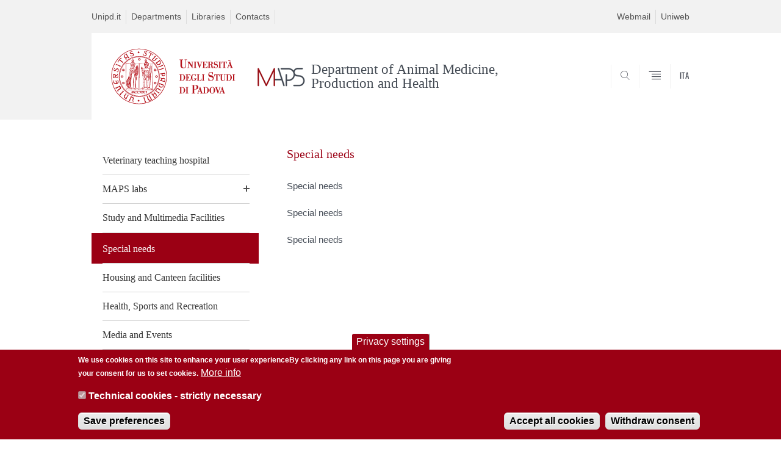

--- FILE ---
content_type: text/html; charset=utf-8
request_url: https://maps.unipd.it/en/services/special-needs
body_size: 7383
content:


                                                                                                      <!DOCTYPE html PUBLIC "-//W3C//DTD XHTML+ARIA 1.0//EN" "http://www.w3.org/MarkUp/DTD/xhtml-aria-1.dtd">
<!--[if IE 7 ]>    <html xmlns="http://www.w3.org/1999/xhtml" class="nojs" lang="en" > <![endif]-->
<!--[if IE 8 ]>    <html xmlns="http://www.w3.org/1999/xhtml" class="nojs" lang="en" > <![endif]-->
<!--[if (gte IE 9)|!(IE)]><!-->
<html xmlns="http://www.w3.org/1999/xhtml" xml:lang="en" lang="en" >
<!--<![endif]-->

  <head>
    <meta http-equiv="content-type" content="text/html; charset=UTF-8" />
        <meta name="backend" content="178" />
  <title>Special needs | Department of Animal Medicine,  Production and Health | Università di Padova</title>

 <meta name="description" content="UniPD" />
 <meta name="author" content="Università di Padova" />
 <meta content="width=device-width, initial-scale=1.0" name="viewport" />
 <meta name="format-detection" content="telephone=no" />
<style type="text/css" media="all">
@import url("https://maps.unipd.it/en/modules/system/system.base.css?rq46ow");
@import url("https://maps.unipd.it/en/modules/system/system.menus.css?rq46ow");
@import url("https://maps.unipd.it/en/modules/system/system.messages.css?rq46ow");
@import url("https://maps.unipd.it/en/modules/system/system.theme.css?rq46ow");
</style>
<style type="text/css" media="all">
@import url("https://maps.unipd.it/en/sites/all/modules/contrib/date/date_api/date.css?rq46ow");
@import url("https://maps.unipd.it/en/sites/all/modules/contrib/date/date_popup/themes/datepicker.1.7.css?rq46ow");
@import url("https://maps.unipd.it/en/modules/field/theme/field.css?rq46ow");
@import url("https://maps.unipd.it/en/modules/node/node.css?rq46ow");
@import url("https://maps.unipd.it/en/modules/search/search.css?rq46ow");
@import url("https://maps.unipd.it/en/modules/user/user.css?rq46ow");
@import url("https://maps.unipd.it/en/sites/all/modules/contrib/views/css/views.css?rq46ow");
</style>
<style type="text/css" media="all">
@import url("https://maps.unipd.it/en/sites/all/modules/contrib/ctools/css/ctools.css?rq46ow");
@import url("https://maps.unipd.it/en/sites/all/modules/contrib/panels/css/panels.css?rq46ow");
@import url("https://maps.unipd.it/en/sites/all/modules/custom/unipd_cck/unipd_mappa/unipd_mappa.css?rq46ow");
@import url("https://maps.unipd.it/en/sites/all/modules/contrib/taxonomy_access/taxonomy_access.css?rq46ow");
@import url("https://maps.unipd.it/en/sites/all/modules/custom/unipd_panels/plugins/layouts/homepage/fogliaSemplice.css?rq46ow");
@import url("https://maps.unipd.it/en/sites/all/modules/contrib/eu_cookie_compliance/css/eu_cookie_compliance.css?rq46ow");
@import url("https://maps.unipd.it/en/sites/maps.unipd.it.en/files/ctools/css/187bb0d817bbd14f35d2870471294958.css?rq46ow");
</style>
<style type="text/css" media="all">
@import url("https://maps.unipd.it/en/sites/all/themes/unipd_2017/css/style_prototipo.css?rq46ow");
@import url("https://maps.unipd.it/en/sites/all/themes/unipd/SpryAssets/SpryValidationCheckbox.css?rq46ow");
@import url("https://maps.unipd.it/en/sites/all/themes/unipd/SpryAssets/SpryValidationTextField.css?rq46ow");
@import url("https://maps.unipd.it/en/sites/all/themes/unipd_2017/css/style.css?rq46ow");
</style>
    <!-- carousel -->
    <link rel="stylesheet" href="/sites/all/themes/unipd_2017/css/slick.css"/>
    <!-- Add the new slick-theme.css if you want the default styling -->
    <link rel="stylesheet" href="/sites/all/themes/unipd_2017/css/slick-theme.css"/>

    <!--link href="https://fonts.googleapis.com/css?family=Oswald" rel="stylesheet" /-->
	<link rel="stylesheet" href="/sites/all/themes/unipd_2017/fonts/oswald.css" type="text/css" charset="utf-8" />

<meta http-equiv="Content-Type" content="text/html; charset=utf-8" />
<meta name="Generator" content="Drupal 7 (http://drupal.org)" />
<link rel="shortcut icon" href="https://maps.unipd.it/en/sites/all/themes/unipd_2017/favicon.ico" type="image/vnd.microsoft.icon" />

    <script type="text/javascript" src="/sites/all/themes/unipd_2017/js/jquery-1.7.1.min.js"></script>
    <script type="text/javascript" src="https://maps.unipd.it/en/sites/all/modules/contrib/jquery_update/replace/jquery/1.7/jquery.min.js?v=1.7.2"></script>
<script type="text/javascript" src="https://maps.unipd.it/en/misc/jquery-extend-3.4.0.js?v=1.7.2"></script>
<script type="text/javascript" src="https://maps.unipd.it/en/misc/jquery-html-prefilter-3.5.0-backport.js?v=1.7.2"></script>
<script type="text/javascript" src="https://maps.unipd.it/en/misc/jquery.once.js?v=1.2"></script>
<script type="text/javascript" src="https://maps.unipd.it/en/misc/drupal.js?rq46ow"></script>
<script type="text/javascript" src="https://maps.unipd.it/en/sites/all/modules/contrib/eu_cookie_compliance/js/jquery.cookie-1.4.1.min.js?v=1.4.1"></script>
<script type="text/javascript" src="https://maps.unipd.it/en/sites/all/modules/contrib/admin_menu/admin_devel/admin_devel.js?rq46ow"></script>
<script type="text/javascript" src="https://maps.unipd.it/en/sites/all/modules/contrib/apachesolr_sort/apachesolr_sort.js?rq46ow"></script>
<script type="text/javascript" src="https://maps.unipd.it/en/sites/all/modules/contrib/custom_search/js/custom_search.js?rq46ow"></script>
<script type="text/javascript">
<!--//--><![CDATA[//><!--
jQuery.extend(Drupal.settings, {"basePath":"\/en\/","pathPrefix":"","ajaxPageState":{"theme":"unipd_2017","theme_token":"DQy_HlFu2CWb6glDQ_GT7viPOKFG7P-O4Psw0McDD8o","css":{"modules\/system\/system.base.css":1,"modules\/system\/system.menus.css":1,"modules\/system\/system.messages.css":1,"modules\/system\/system.theme.css":1,"sites\/all\/modules\/contrib\/date\/date_api\/date.css":1,"sites\/all\/modules\/contrib\/date\/date_popup\/themes\/datepicker.1.7.css":1,"modules\/field\/theme\/field.css":1,"modules\/node\/node.css":1,"modules\/search\/search.css":1,"modules\/user\/user.css":1,"sites\/all\/modules\/contrib\/views\/css\/views.css":1,"sites\/all\/modules\/contrib\/ctools\/css\/ctools.css":1,"sites\/all\/modules\/contrib\/panels\/css\/panels.css":1,"sites\/all\/modules\/custom\/unipd_cck\/unipd_mappa\/unipd_mappa.css":1,"sites\/all\/modules\/contrib\/taxonomy_access\/taxonomy_access.css":1,"sites\/all\/modules\/custom\/unipd_panels\/plugins\/layouts\/homepage\/fogliaSemplice.css":1,"sites\/all\/modules\/contrib\/eu_cookie_compliance\/css\/eu_cookie_compliance.css":1,"public:\/\/ctools\/css\/187bb0d817bbd14f35d2870471294958.css":1,"sites\/all\/themes\/unipd_2017\/css\/headerfooter.css":1,"sites\/all\/themes\/unipd_2017\/css\/cuprum.css":1,"sites\/all\/themes\/unipd_2017\/css\/calendar.css":1,"sites\/all\/themes\/unipd_2017\/css\/style_prototipo.css":1,"sites\/all\/themes\/unipd\/SpryAssets\/SpryValidationCheckbox.css":1,"sites\/all\/themes\/unipd\/SpryAssets\/SpryValidationTextField.css":1,"sites\/all\/themes\/unipd_2017\/css\/style.css":1,"sites\/all\/themes\/unipd_2017\/css\/tabs.css":1,"sites\/all\/themes\/unipd_2017\/css\/handheld.css":1},"js":{"sites\/all\/modules\/contrib\/jquery_update\/replace\/jquery\/1.7\/jquery.min.js":1,"misc\/jquery-extend-3.4.0.js":1,"misc\/jquery-html-prefilter-3.5.0-backport.js":1,"misc\/jquery.once.js":1,"misc\/drupal.js":1,"sites\/all\/modules\/contrib\/eu_cookie_compliance\/js\/jquery.cookie-1.4.1.min.js":1,"sites\/all\/modules\/contrib\/admin_menu\/admin_devel\/admin_devel.js":1,"sites\/all\/modules\/contrib\/apachesolr_sort\/apachesolr_sort.js":1,"sites\/all\/modules\/custom\/unipd_cck\/unipd_mappa\/unipd_mappa.js":1,"sites\/all\/modules\/custom\/unipd_cck\/unipd_mappa\/jquery.ui.map.js":1,"sites\/all\/modules\/custom\/unipd_cck\/unipd_mappa\/jquery.ui.map.services.js":1,"sites\/all\/modules\/custom\/unipd_cck\/unipd_mappa\/jquery.ui.map.extensions.js":1,"sites\/all\/modules\/contrib\/custom_search\/js\/custom_search.js":1,"0":1,"sites\/all\/modules\/contrib\/eu_cookie_compliance\/js\/eu_cookie_compliance.js":1}},"custom_search":{"form_target":"_self","solr":1},"eu_cookie_compliance":{"cookie_policy_version":"1.0.0","popup_enabled":1,"popup_agreed_enabled":0,"popup_hide_agreed":0,"popup_clicking_confirmation":false,"popup_scrolling_confirmation":false,"popup_html_info":"\u003Cbutton type=\u0022button\u0022 class=\u0022eu-cookie-withdraw-tab\u0022\u003EPrivacy settings\u003C\/button\u003E\n\u003Cdiv class=\u0022eu-cookie-compliance-banner eu-cookie-compliance-banner-info eu-cookie-compliance-banner--categories\u0022\u003E\n  \u003Cdiv class=\u0022popup-content info\u0022\u003E\n    \u003Cdiv id=\u0022popup-text\u0022\u003E\n      \u003Cp\u003EWe use cookies on this site to enhance your user experienceBy clicking any link on this page you are giving your consent for us to set cookies.\u003C\/p\u003E\n              \u003Cbutton type=\u0022button\u0022 class=\u0022find-more-button eu-cookie-compliance-more-button\u0022\u003EMore info\u003C\/button\u003E\n          \u003C\/div\u003E\n          \u003Cdiv id=\u0022eu-cookie-compliance-categories\u0022 class=\u0022eu-cookie-compliance-categories\u0022\u003E\n                  \u003Cdiv class=\u0022eu-cookie-compliance-category\u0022\u003E\n            \u003Cdiv\u003E\n              \u003Cinput type=\u0022checkbox\u0022 name=\u0022cookie-categories\u0022 id=\u0022cookie-category-tecnici\u0022\n                     value=\u0022tecnici\u0022\n                     checked                     disabled \u003E\n              \u003Clabel for=\u0022cookie-category-tecnici\u0022\u003ETechnical cookies - strictly necessary\u003C\/label\u003E\n            \u003C\/div\u003E\n                      \u003Cdiv class=\u0022eu-cookie-compliance-category-description\u0022\u003E\u003C\/div\u003E\n                  \u003C\/div\u003E\n                          \u003Cdiv class=\u0022eu-cookie-compliance-categories-buttons\u0022\u003E\n            \u003Cbutton type=\u0022button\u0022\n                    class=\u0022eu-cookie-compliance-save-preferences-button\u0022\u003ESave preferences\u003C\/button\u003E\n          \u003C\/div\u003E\n              \u003C\/div\u003E\n    \n    \u003Cdiv id=\u0022popup-buttons\u0022 class=\u0022eu-cookie-compliance-has-categories\u0022\u003E\n      \u003Cbutton type=\u0022button\u0022 class=\u0022agree-button eu-cookie-compliance-default-button\u0022\u003EAccept all cookies\u003C\/button\u003E\n              \u003Cbutton type=\u0022button\u0022 class=\u0022eu-cookie-withdraw-button eu-cookie-compliance-hidden\u0022 \u003EWithdraw consent\u003C\/button\u003E\n          \u003C\/div\u003E\n  \u003C\/div\u003E\n\u003C\/div\u003E","use_mobile_message":false,"mobile_popup_html_info":"  \u003Cbutton type=\u0022button\u0022 class=\u0022eu-cookie-withdraw-tab\u0022\u003EPrivacy settings\u003C\/button\u003E\n\u003Cdiv class=\u0022eu-cookie-compliance-banner eu-cookie-compliance-banner-info eu-cookie-compliance-banner--categories\u0022\u003E\n  \u003Cdiv class=\u0022popup-content info\u0022\u003E\n    \u003Cdiv id=\u0022popup-text\u0022\u003E\n                    \u003Cbutton type=\u0022button\u0022 class=\u0022find-more-button eu-cookie-compliance-more-button\u0022\u003EMore info\u003C\/button\u003E\n          \u003C\/div\u003E\n          \u003Cdiv id=\u0022eu-cookie-compliance-categories\u0022 class=\u0022eu-cookie-compliance-categories\u0022\u003E\n                  \u003Cdiv class=\u0022eu-cookie-compliance-category\u0022\u003E\n            \u003Cdiv\u003E\n              \u003Cinput type=\u0022checkbox\u0022 name=\u0022cookie-categories\u0022 id=\u0022cookie-category-tecnici\u0022\n                     value=\u0022tecnici\u0022\n                     checked                     disabled \u003E\n              \u003Clabel for=\u0022cookie-category-tecnici\u0022\u003ETechnical cookies - strictly necessary\u003C\/label\u003E\n            \u003C\/div\u003E\n                      \u003Cdiv class=\u0022eu-cookie-compliance-category-description\u0022\u003E\u003C\/div\u003E\n                  \u003C\/div\u003E\n                          \u003Cdiv class=\u0022eu-cookie-compliance-categories-buttons\u0022\u003E\n            \u003Cbutton type=\u0022button\u0022\n                    class=\u0022eu-cookie-compliance-save-preferences-button\u0022\u003ESave preferences\u003C\/button\u003E\n          \u003C\/div\u003E\n              \u003C\/div\u003E\n    \n    \u003Cdiv id=\u0022popup-buttons\u0022 class=\u0022eu-cookie-compliance-has-categories\u0022\u003E\n      \u003Cbutton type=\u0022button\u0022 class=\u0022agree-button eu-cookie-compliance-default-button\u0022\u003EAccept all cookies\u003C\/button\u003E\n              \u003Cbutton type=\u0022button\u0022 class=\u0022eu-cookie-withdraw-button eu-cookie-compliance-hidden\u0022 \u003EWithdraw consent\u003C\/button\u003E\n          \u003C\/div\u003E\n  \u003C\/div\u003E\n\u003C\/div\u003E\n","mobile_breakpoint":"768","popup_html_agreed":"\u003Cdiv\u003E\n  \u003Cdiv class=\u0022popup-content agreed\u0022\u003E\n    \u003Cdiv id=\u0022popup-text\u0022\u003E\n      \u003Cp\u003EThank you for accepting cookiesYou can now hide this message or find out more about cookies.\u003C\/p\u003E\n    \u003C\/div\u003E\n    \u003Cdiv id=\u0022popup-buttons\u0022\u003E\n      \u003Cbutton type=\u0022button\u0022 class=\u0022hide-popup-button eu-cookie-compliance-hide-button\u0022\u003EHide\u003C\/button\u003E\n              \u003Cbutton type=\u0022button\u0022 class=\u0022find-more-button eu-cookie-compliance-more-button-thank-you\u0022 \u003EMore info\u003C\/button\u003E\n          \u003C\/div\u003E\n  \u003C\/div\u003E\n\u003C\/div\u003E","popup_use_bare_css":false,"popup_height":"auto","popup_width":"100%","popup_delay":1000,"popup_link":"\/en\/","popup_link_new_window":1,"popup_position":null,"fixed_top_position":false,"popup_language":"en","store_consent":false,"better_support_for_screen_readers":0,"reload_page":0,"domain":"","domain_all_sites":0,"popup_eu_only_js":0,"cookie_lifetime":"100","cookie_session":false,"disagree_do_not_show_popup":0,"method":"categories","allowed_cookies":"","withdraw_markup":"\u003Cbutton type=\u0022button\u0022 class=\u0022eu-cookie-withdraw-tab\u0022\u003EPrivacy settings\u003C\/button\u003E\n\u003Cdiv class=\u0022eu-cookie-withdraw-banner\u0022\u003E\n  \u003Cdiv class=\u0022popup-content info\u0022\u003E\n    \u003Cdiv id=\u0022popup-text\u0022\u003E\n      \u003Cp\u003EWe use cookies on this site to enhance your user experienceYou have given your consent for us to set cookies.\u003C\/p\u003E\n    \u003C\/div\u003E\n    \u003Cdiv id=\u0022popup-buttons\u0022\u003E\n      \u003Cbutton type=\u0022button\u0022 class=\u0022eu-cookie-withdraw-button\u0022\u003EWithdraw consent\u003C\/button\u003E\n    \u003C\/div\u003E\n  \u003C\/div\u003E\n\u003C\/div\u003E\n","withdraw_enabled":1,"withdraw_button_on_info_popup":1,"cookie_categories":["tecnici"],"cookie_categories_details":{"tecnici":{"weight":0,"machine_name":"tecnici","label":"Technical cookies - strictly necessary","description":"","checkbox_default_state":"required"}},"enable_save_preferences_button":1,"cookie_name":"","cookie_value_disagreed":"0","cookie_value_agreed_show_thank_you":"1","cookie_value_agreed":"2","containing_element":"body","automatic_cookies_removal":1}});
//--><!]]>
</script>

<!--    <script type="text/javascript" src="/sites/all/themes/unipd_2017/js/jquery-3.1.1.min.js"></script> -->
<!--    <script type="text/javascript" src="/sites/all/themes/unipd_2017/js/jquery-migrate-3.0.0.min.js"></script> -->

  <script src="/sites/all/themes/unipd_2017/js/libs/jquery-ui.min.js" type="text/javascript"></script>
  <script src="/sites/all/themes/unipd_2017/js/jquery.asmselect.js" type="text/javascript"></script>
  <link href="/sites/all/themes/unipd_2017/css/jquery.asmselect.css" type="text/css"/>


  </head>


<body class="nojs">

      <div id="skip-link"><p><a class="visuallyhidden"  href="#main">Vai al contenuto</a></p></div>
  
    <!-- header -->
    <div id="header" class="row">

      <!-- utils -->
      <div id="header__utils" class="container mh">
        <div class="col-mobile-6c col-desktop-6c" role="navigation" title="Menu di servizio">
          <ul id="header__utils__communication" class="header__utils__menu">
            <li><a tabindex="" href="http://www.unipd.it" title="Unipd.it">Unipd.it</a></li><li><a tabindex="" href="http://www.unipd.it/en/research/departments" title="Departments">Departments</a></li><li><a tabindex="" href="http://www.unipd.it/en/libraries-0" title="Libraries">Libraries</a></li><li><a tabindex="" href="http://www.unipd.it/rubrica" title="Contacts">Contacts</a></li>          </ul>
        </div>
        <div class="col-mobile-6c col-desktop-6c" role="navigation" title="Menu utilità">
          <ul id="header__utils__services" class="header__utils__menu" >
            <li><a tabindex="" href="http://www.unipd.it/webmail" title="Webmail" >Webmail</a></li><li><a tabindex="" href="https://uniweb.unipd.it/" title="Uniweb" >Uniweb</a></li>          </ul>
        </div>
      </div>



      <!-- main red header -->
      <div id="header__container" class="bg-white-right">
        <div id="header__main__content" class="container" role="navigation" title="Header">
          <!-- logo -->
          <img src="/sites/all/themes/unipd_2017/logo-print.png" alt="" id="logo-print"/>
          <h1 id="home-link-container" role="menu" title="Vai alla homepage">
            <a id="home-link" href="/en/" >
              <img src="/sites/all/themes/unipd_2017/logo-dip.png" alt="Università degli Studi di Padova" />
            </a>
          </h1>

                    <div class="dip-logo">
          <a href="/en/" >
            <img src="https://maps.unipd.it/sites/maps.unipd.it/files/sublogo_0.png" alt="" />
    		  	<h1 class="desc-dip-logo">Department of Animal Medicine, </br> Production and Health</h1>
          </a>
		  </div>
		  


          <!-- links and megamenu toggle -->
          <ul id="header__main__navigator" role="menu" title="Scegli il tuo profilo">
            <li class="nav-item" id="header__main__navigator__categories" >
              <a class="nav-link toggle" id="header__main__navigator__categories-toggle" ><span class="icon-user mh"></span><span class="label">SCEGLI IL <br class="dh" /> TUO PROFILO</span></a>
              <div id="header__main__navigator__categories-container" class="dropdown__menu" >

                
              </div>
            </li>
            <li class="nav-item" id="header__main__navigator__search" >
              <a class="nav-link" id="header__main__navigator__search-toggle" href="#" ><span class="icon-search"></span><span class="label hidden">SEARCH</span></a>
              <div id="header__main__navigator__search-container" class="dropdown__menu">
	              <form action="https://maps.unipd.it/unipd-search-redirect" method="post" role="search" id="ricerca">
				      <fieldset>
				      <!--legend>Ricerca</legend-->

					  <input type="radio" aria-labelledby="lblhead1_label" tabindex="-1" name="radio" value="site" id="inphead1" checked="checked" /><label id="lblhead1_label" for="inphead1"><span></span>@Unipd</label>
					  <input type="radio" aria-labelledby="lblhead2_label" tabindex="-1" name="radio" value="persone" id="inphead2" /><label id="lblhead2_label" for="inphead2"><span></span>Persone</label>
					  <input type="radio" aria-labelledby="lblhead3_label" tabindex="-1" name="radio" value="strutture" id="inphead3" /><label id="lblhead3_label" for="inphead3"><span></span>Strutture</label>

				      <label id="lblhead4_label" for="inphead4" class="out-of-layout">Cerca</label>

				      <input type="text" maxlength="50" aria-labelledby="lblhead4_label" id="inphead4" name="search_block_form"   />
				      <button type="submit"  >SEARCH</button>
				      </fieldset>

				  </form>

              </div>
            </li>
            <li class="nav-item" id="header__main__navigator__megamenu-toggle" role="menu" title="Menu">
              <a class="nav-link" href="#"><span class="icon-menu"  ></span><span class="label hidden" >Menu</span></a>
            </li>
				            <li class="nav-item" id="header__main__navigator__language" role="menu" title="Go to the english site">
									<a class="nav-link" href="/" hreflang="it"  ><span class="label">ITA</span></a>
								</li>
			          </ul>
        </div>
      </div>

      <!-- megamenu -->
      <div id="header__megamenu__container">
        <div class="container dtr"><a href="#" id="header__megamenu__toggle" ><span>CLOSE</span></a></div>
        <ul id="header__megamenu__main-list" class="container" role="menu" title="Menu principale">
	        <li class="submenu" id="menudepartment"><h2  class="submenu__title"><a  href="#">Department</a></h2><ul class="submenu__list"><li>
					<a href="#menuteaching"  class="skiplink" >
						Salta al menu teaching
					</a>
				</li><li><a href="https://maps.unipd.it/en/department/presentation" >Presentation</a></li><li><a href="https://maps.unipd.it/en/content/dipartimento/governance" >Management and governing bodies</a></li><li><a href="https://maps.unipd.it/en/department/committees-and-reference-persons" >Committees and reference persons</a></li><li><a href="https://maps.unipd.it/en/department/people" >People</a></li><li><a href="https://maps.unipd.it/en/department/safety" >Safety</a></li><li><a href="https://maps.unipd.it/en/department/news-and-events" >News and events</a></li><li><a href="https://maps.unipd.it/en/department/getting-here" >Getting here</a></li><li><a href="https://maps.unipd.it/en/department/offices" >Offices</a></li></ul></li><li class="submenu" id="menuteaching"><h2  class="submenu__title"><a  href="#">Teaching</a></h2><ul class="submenu__list"><li>
					<a href="#menuresearch"  class="skiplink" >
						Salta al menu research
					</a>
				</li><li><a href="https://maps.unipd.it/en/teaching/veterinary-medicine" >Veterinary medicine</a></li><li><a href="https://maps.unipd.it/en/teaching/government-examinations-and-certification" >Government examinations and certification</a></li><li><a href="https://maps.unipd.it/en/teaching/phd-programmes" >PhD programmes</a></li><li><a href="https://maps.unipd.it/en/teaching/specialisation-training-and-continuing-education" >Specialisation, training and continuing education</a></li></ul></li><li class="submenu" id="menuresearch"><h2  class="submenu__title"><a  href="#">Research</a></h2><ul class="submenu__list"><li>
					<a href="#menuthirdmission"  class="skiplink" >
						Salta al menu thirdmission
					</a>
				</li><li><a href="https://maps.unipd.it/en/research/research-interests" >Research interests</a></li><li><a href="https://maps.unipd.it/en/research/competitive-projects" >Competitive projects</a></li><li><a href="https://maps.unipd.it/en/research/research-quality" >Research quality</a></li><li><a href="https://maps.unipd.it/en/research/collaborations" >Collaborations</a></li><li><a href="https://maps.unipd.it/en/research/padua-research-archive" >Padua research archive</a></li><li><a href="https://maps.unipd.it/en/research-projects" >Research projects</a></li></ul></li><li class="submenu" id="menuthirdmission"><h2  class="submenu__title"><a  href="#">Third mission</a></h2><ul class="submenu__list"><li>
					<a href="#menuinternationalarea"  class="skiplink" >
						Salta al menu internationalarea
					</a>
				</li><li><a href="https://maps.unipd.it/en/third-mission/continuing-education" >Continuing education</a></li><li><a href="https://maps.unipd.it/en/third-mission/public-engagement" >Public engagement</a></li><li><a href="https://maps.unipd.it/en/third-mission/support-structure-vth" >Support structure: VTH</a></li><li><a href="https://maps.unipd.it/en/third-mission/technology-transfer" >Technology transfer</a></li><li><a href="https://maps.unipd.it/en/third-mission/third-party-activities" >Third party activities</a></li></ul></li><li class="submenu" id="menuinternationalarea"><h2  class="submenu__title"><a  href="#">International area</a></h2><ul class="submenu__list"><li>
					<a href="#menuservices"  class="skiplink" >
						Salta al menu services
					</a>
				</li><li><a href="https://maps.unipd.it/en/international-area/international-framework" >International framework</a></li><li><a href="https://maps.unipd.it/en/international-area/student-mobility" >Student mobility</a></li></ul></li><li class="submenu" id="menuservices"><h2  class="submenu__title"><a  href="#">Services</a></h2><ul class="submenu__list"><li>
					<a href="#menucourses"  class="skiplink" >
						Salta al menu courses
					</a>
				</li><li><a href="https://maps.unipd.it/en/services/libraries" >Veterinary teaching hospital</a></li><li><a href="https://maps.unipd.it/en/services/maps-labs" >MAPS labs</a></li><li><a href="https://maps.unipd.it/en/services/study-and-multimedia-facilities" >Study and Multimedia Facilities</a></li><li><a href="https://maps.unipd.it/en/services/special-needs" >Special needs</a></li><li><a href="https://maps.unipd.it/en/services/housing-and-canteen-facilities" >Housing and Canteen facilities</a></li><li><a href="https://maps.unipd.it/en/services/health-sports-and-recreation" >Health, Sports and Recreation</a></li><li><a href="https://maps.unipd.it/en/services/media-and-events" >Media and Events</a></li><li><a href="https://maps.unipd.it/en/services/offices" >Offices</a></li><li><a href="https://maps.unipd.it/en/services/wifi" >WiFi</a></li></ul></li><li class="submenu" id="menucourses"><h2  class="submenu__title"><a  href="#">Courses</a></h2><ul class="submenu__list"><li>
					<a href="#menuphdprogrammes"  class="skiplink" >
						Salta al menu phdprogrammes
					</a>
				</li><li><a href="https://maps.unipd.it/en/courses" >The Italian education system</a></li><li><a href="https://maps.unipd.it/en/courses/first-cycle-degrees" >First-cycle degrees</a></li><li><a href="https://maps.unipd.it/en/courses/single-cycle-degrees" >Single-cycle degrees</a></li><li><a href="https://maps.unipd.it/en/courses/second-cycle-degrees" >Second-cycle degrees</a></li><li><a href="https://maps.unipd.it/en/courses/short-specialisation-degrees" >Short specialisation degrees</a></li><li><a href="https://maps.unipd.it/en/courses/specialisation-schools" >Specialisation Schools</a></li><li><a href="https://maps.unipd.it/en/courses/language-courses" >Language courses</a></li><li><a href="https://maps.unipd.it/en/courses/other-opportunities" >Other opportunities</a></li><li><a href="https://maps.unipd.it/en/courses/summer-and-winter-schools" >Summer and winter schools</a></li><li><a href="https://maps.unipd.it/en/courses/key-academic-dates" >Key Academic Dates</a></li></ul></li><li class="submenu" id="menuphdprogrammes"><h2  class="submenu__title"><a  href="#">PHD Programmes</a></h2><ul class="submenu__list"><li>
					<a href="#menudiscoveringpadova"  class="skiplink" >
						Salta al menu discoveringpadova
					</a>
				</li></ul></li><li class="submenu" id="menudiscoveringpadova"><h2  class="submenu__title"><a  href="#">Discovering Padova</a></h2><ul class="submenu__list"><li>
					<a href="#menuinternational"  class="skiplink" >
						Salta al menu international
					</a>
				</li></ul></li>        </ul>
      </div>

    </div>

    <!-- main -->
<div id="main" class="row" >


	          <div class="tabs">
                    </div>
        
        
        
		



        

<div id="leftsidebar"><div class="panel-pane pane-menu-foglia-semplice"  >
  
      
  
  <div class="pane-content">
    	<div class="sideblock container">
	    <!--p class="target-title"></p-->
	<ul class="leftmenu" role="navigation">
	
			
		<li >
			<a href="https://maps.unipd.it/en/services/libraries" >
					 Veterinary teaching hospital			</a>
			
			
					</li>
			
		<li >
			<a href="https://maps.unipd.it/en/services/maps-labs" >
					 MAPS labs			</a>
			
			
			<a class="acc_control"></a><ul>		
		<li >
			<a href="https://maps.unipd.it/en/services/maps-labs/biotechnology-lab" >
					 Biotechnology Lab			</a>
			
			
					</li>
			
		<li >
			<a href="https://maps.unipd.it/en/services/maps-labs/chemical-nirs-xrf-lab" >
					 Chemical NIRS - XRF Lab			</a>
			
			
					</li>
			
		<li >
			<a href="https://maps.unipd.it/en/services/maps-labs/clinical-and-diagnostic-lab" >
					 Clinical and Diagnostic Lab			</a>
			
			
					</li>
			
		<li >
			<a href="https://maps.unipd.it/en/services/maps-labs/inspection-area-food-microbiology-lab" >
					 Inspection Area - Food Microbiology Lab			</a>
			
			
					</li>
			
		<li >
			<a href="https://maps.unipd.it/en/services/maps-labs/microbiology-and-infectious-diseases-lab" >
					 Microbiology and Infectious Diseases Lab			</a>
			
			
					</li>
			
		<li >
			<a href="https://maps.unipd.it/en/services/maps-labs/parasitology-and-parasitic-diseases-lab" >
					 Parasitology and Parasitic Diseases Lab			</a>
			
			
					</li>
			
		<li >
			<a href="https://maps.unipd.it/en/services/maps-labs/reproduction-lab" >
					 Reproduction Lab			</a>
			
			
					</li>
	</ul>		</li>
			
		<li >
			<a href="https://maps.unipd.it/en/services/study-and-multimedia-facilities" >
					 Study and Multimedia Facilities			</a>
			
			
					</li>
			
		<li class="selected expanded">
			<a href="https://maps.unipd.it/en/services/special-needs" >
					 Special needs			</a>
			
			
					</li>
			
		<li >
			<a href="https://maps.unipd.it/en/services/housing-and-canteen-facilities" >
					 Housing and Canteen facilities			</a>
			
			
					</li>
			
		<li >
			<a href="https://maps.unipd.it/en/services/health-sports-and-recreation" >
					 Health, Sports and Recreation			</a>
			
			
					</li>
			
		<li >
			<a href="https://maps.unipd.it/en/services/media-and-events" >
					 Media and Events			</a>
			
			
					</li>
			
		<li >
			<a href="https://maps.unipd.it/en/services/offices" >
					 Offices			</a>
			
			
					</li>
			
		<li >
			<a href="https://maps.unipd.it/en/services/wifi" >
					 WiFi			</a>
			
			
					</li>
		</ul>
	</div>
			<div id="skip-link-secondary-t"><p><a class="visuallyhidden" href="#maincontent">Skip to content</a></p></div>
	
	  </div>

  
  </div>
</div>
<div id="centercolumn"><div class="panel-pane pane-views pane-view-foglia-semplice-accordion"  >
  
      
  
  <div class="pane-content">
            
<span class="usertypestrip"></span>
<div class="centerblock accordionlist download">   

    	<span class="field-content"><!-- STANDARD -->	
                
	
        
        <div class="row v-spacer-quarter"></div>
        <div class="row">
	        <div class="container container-aside">
				<h2 class="section-title section-title-leaf right section-title-roman">Special needs</h2>
	        </div>
        </div>    
        <!--div class="row v-spacer-quarter"></div-->

        
        <div class="row">
	        <div class="container container-has-aside">
	          <div class="container-has-aside__text-container right content-container">
	
        <p>Special needs<br /><br />Special needs<br /><br />Special needs</p>
            
 
 	
      
<!-- BOX DI TESTO OPZIONALE -->
<!-- <div class="" style="clear: both;"></div> -->
 
	          </div>
	        </div>
        </div>

	<!--/news?tags=&_format=xml-->           
	
		    </div>
	      </div>
	    </div>

	           
              
</span>
 </div>

    </div>

  
  </div>
</div>




		<div id="page-end"></div>
    </div>
    </div>

    <!-- footer -->
    <div id="footer" class="footer" >
      <!-- top area -->
      <div class="row" id="footer__contact">
        <div class="container">
          <div class="col-desktop-6c footer__section" role="navigation" title="Menu piè di pagina">
	
            <h2 class="footer__section__title">Department of Animal Medicine, </br> Production and Health</h2>

            
          </div>
          <div class="col-desktop-6c footer__section" role="navigation" title="Contatti">
            <h2 class="footer__section__title">CONTACTS</h2>
            <div class="col-desktop-6c">
              <address class="footer__section__text">
               Viale dell'Università, 16 35020 Legnaro (PD) <br/>
                Telefono <a href="tel to: +390498272592>+39 049 827 2592</a> <br/>
                Fax  <a href="tel to: +390498272954">+39 049 827 2954</a>               </address>
              <ul class="footer__section__link-list address">
                <li>PEC: <a href="mail to: dipartimento.maps@pec.unipd.it">dipartimento.maps@pec.unipd.it</a></li>
                <li><a href="mailto:webmaster.maps@unipd.it" >Redazione web: webmaster.maps@unipd.it</a></li>
                <li><a href=""  ></a></li>
                <li><a href=""   class="separate"></a></li>

              </ul>
            </div>
            <div class="col-desktop-6c">
              <div class="footer__section__images">
                <img src="/sites/all/themes/unipd_2017/img/logo-UNIPD-white.png" alt="" style="width: 179px;" />
                <a href="http://www.unipd.it/inclusione"><img src="/sites/all/themes/unipd_2017/img/inclusive-univ.png" alt="Università inclusiva"   style="width: 100px;" /></a>
                <a href="https://www.unipd.it/node/9048"><img src="/sites/all/themes/unipd_2017/img/HR_FOOTER_REV.png" alt="HR Excellence in research"   style="width: 100px;" /></a>
              </div>
            </div>
          </div>
        </div>
      </div>

      <!-- bottom area -->
      <div class="row" id="footer__legal">
        <div class="container">
          <div class="col-desktop-40p" id="footer__legal__data" role="contentinfo">
            <span>&copy; 2026 Università di Padova - Tutti i diritti riservati</span>
            <span>P.I. 00742430283 C.F. 80006480281</span>
          </div>
          <div class="col-desktop-60p" id="footer__legal__links" role="navigation" title="Link di servizio">

	      <ul><li><a  href="https://maps.unipd.it/en/about-site" title="About this site">About this site</a></li><li><a  href="https://maps.unipd.it/en/privacy" title="Privacy">Privacy</a></li></ul>            <!--ul>
              <li><a href="/node/9100">Informazioni sul sito</a></li>
              <li><a href="/node/12697">Accessibilità</a></li>
              <li><a href="/node/19824">Note legali</a></li>
            </ul>
            <ul>
              <li><a href="/node/9101">Privacy</a></li>
              <li><a href="node/18429">Atti di notifica</a></li>
              <li><a href="/node/17144">Elenco siti tematici</a></li>
            </ul-->


          </div>
        </div>
      </div>
    </div>

<script type="text/javascript">
<!--//--><![CDATA[//><!--
window.eu_cookie_compliance_cookie_name = "";
//--><!]]>
</script>
<script type="text/javascript" defer="defer" src="https://maps.unipd.it/en/sites/all/modules/contrib/eu_cookie_compliance/js/eu_cookie_compliance.js?rq46ow"></script>
    <script type="text/javascript" src="/sites/all/themes/unipd_2017/js/jquery-3.1.1.min.js"></script>
    <!-- carousel -->
    <script type="text/javascript" src="/sites/all/themes/unipd_2017/js/slick.js"></script>
    <script type="text/javascript" src="/sites/all/themes/unipd_2017/js/script_2019_05.js"></script>

<script type="text/javascript">
	$(document).ready(function() {

		$('.accordionlist h3').bind('click', function(evt) {
			evt.preventDefault();
			var h3 = $(this);
			h3.toggleClass('collapsed');
		});


		//$('#menuricerca').addClass( 'selected' );

	})
	</script>

</body>
</html>
